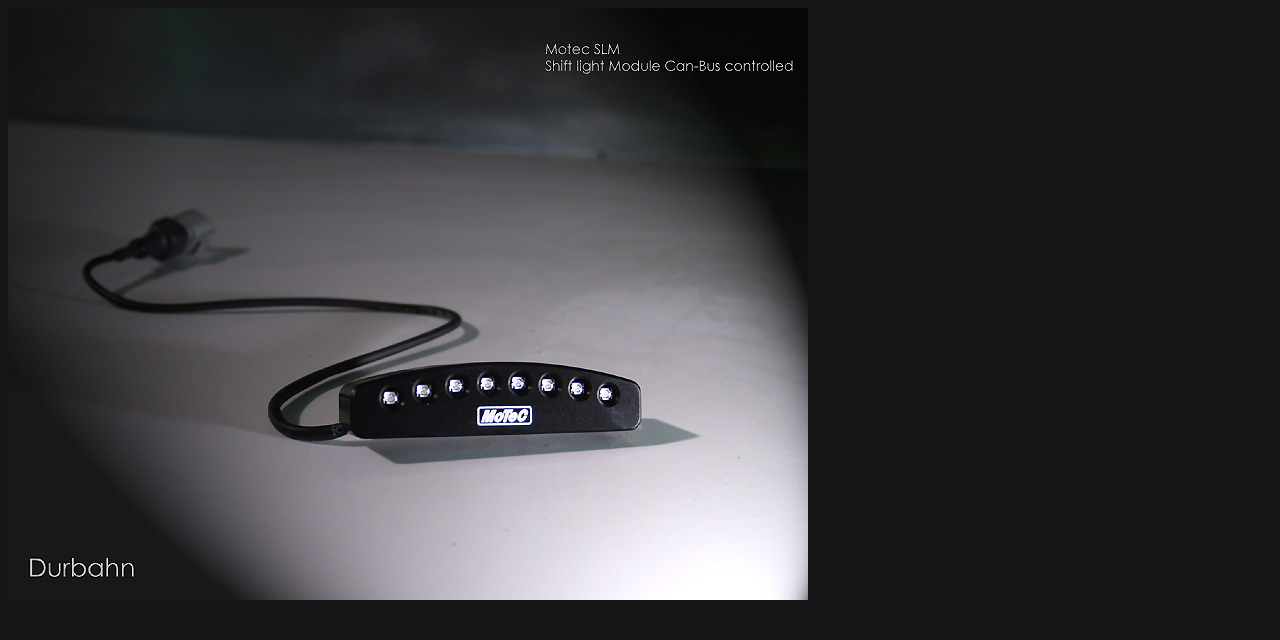

--- FILE ---
content_type: text/html
request_url: http://durbahn.de/Durbahn-Shop/shop.durbahn.de/shop/de/jsp/largeimg6d4d.html?product_id=371
body_size: 474
content:







<html xmlns="http://www.w3.org/1999/xhtml"
      xmlns:c="http://jakarta.apache.org/taglibs/jstl/core"
      xmlns:tmpl="">
      



<!-- Mirrored from shop.durbahn.de/shop/de/jsp/largeimg.jsp?product_id=371 by HTTrack Website Copier/3.x [XR&CO'2014], Thu, 09 Nov 2017 14:32:48 GMT -->
<!-- Added by HTTrack --><meta http-equiv="content-type" content="text/html;charset=utf-8" /><!-- /Added by HTTrack -->
<head>
	<title>Durbahn Shop - Motec SLM Modul</title>
	<link href="../../css/master.css" rel="stylesheet" /> 
	<meta http-equiv="imagetoolbar" content="no">
	
	
</head>


<body>
	<a href="javascript:window.close()"><img src="../../../shopimgs/371.jpg" border="0"/></a>
</body>


<!-- Mirrored from shop.durbahn.de/shop/de/jsp/largeimg.jsp?product_id=371 by HTTrack Website Copier/3.x [XR&CO'2014], Thu, 09 Nov 2017 14:32:48 GMT -->
</html>



--- FILE ---
content_type: text/css
request_url: http://durbahn.de/Durbahn-Shop/shop.durbahn.de/shop/css/master.css
body_size: 1654
content:
html {
	height: 100%
}

body {
	background-color: #171717;
	color: #e7e7e7;
	font-family: Arial;
}


.bold {font-weight: bold;}
.error {color:red; font-size: 16px; font-weight: bold;}
a { color:white; }


#language {
	font-size: 12px;
	margin-left: 0px;
	float: right;
}

#language a {
	color: white;
	text-decoration: none;
}

#container {
	top:-50px;
}



#title {
	float: left;
	margin-left: 20px;
	font-size: 40px;
}

#menu {
	clear: both;
	color: #909090;
	margin-left: 20px;
	font-size: 12px;
	position:absolute;
	left: 375;
	top: 7;
}

#shopcart {
}

#meta {
	top: -3px;
}

#menu a {
	color: #909090;
	text-decoration: none;
}

.floater {float: left;}
.autocatlink {text-decoration: none;}
.autocat {
	width: 200px;
	height: 200px;
	xborder: thin white solid;
	background-repeat: no-repeat;
	margin: 5px;
}


.autocat span {
	font-size: 20px;
	font-weight: bold;
	color: white;
	text-transform:uppercase;
	text-shadow: #1f1f1f 2px 2px 2px;
	
}

#productthumb {
	width: 200px;
	height: 150px;
	border: thin solid white;
	float:left;
	margin-right: 10px;
}
#productthumb img
{
	text-align: center;
	vertical-align: middle;
	border: 0px;
}

#mainteaser {
	margin-left: 20px;
	margin-right: 20px;
	xbackground: black;
}

#maincontent {
	margin-left: 20px;
	margin-right: 20px;
	padding-left: 0px;
	xbackground: #171717;
}

#teaser-content {
	background: #171717;
	height: 900px;
}

#teaser-row {
	clear:both;
}


.teaser {
	float: left;
	xbackground: #171717;
	padding-left: 15px;
	padding-top: 15px;
	width: 256px;
}

.cattitle {
	color: white;
	font-size: 24px;
	text-transform: uppercase;
}
.teasertitle {
	color: #ff3030;
	font-size: 24px;
	text-transform: uppercase;
}

.teasertitle a {
	color: #ff3030;
	text-decoration: none;
}
.teasertitle a:hover {
	color: white;
}


.teasertext {
	color: #979797;
	font-family: Arial;
	font-size: 12px;
}

.teasertext img {
	border: 0;
}


.shopbutton {
	background: #505050;
	color: white;
	font-size: 10px;
	padding: 1px;
	margin: 3px;
}



#shopintro
{
	line-height: 16px;
}


.shop-content {
	margin-left: 10px;
	padding:3px;
	color: #979797;
	font-family: Arial;
	font-size: 12px;
	xbackground-color: #171717;
	height: auto;
}


#selectaddress {
	padding:5px;
	background-color: #3f3f3f;
	width:256px;
	text-align: left;
}

#selectaddress input[type="submit"]
{
	margin-top:10px;
}



.shop-nav-column {
	height: 101%;
	background-color: #1f1f21;
	padding-top: 10px;
	border:  thin solid #646b75;
}


.shop-nav-item-0 {
	margin-left: 10px;
	margin-bottom: 5px;
		color: #ff3030;
	font-size: 13px;
}

.shop-nav-item-1 {
	margin-left: 30px;
	margin-bottom: 5px;
	color: #ff3030;
	font-size: 13px;
}

.shop-nav-item-2 {
	margin-left: 50px;
	color: #ff3030;
	font-size: 13px;
}

.shop-nav-column img {
	border: 0;
}

.shop-nav-column a {
	color: #ff3030;
	font-size: 13px;
	text-decoration: none;
}


body.cat {
	background-image: url("../img/4.jpg");
	background-repeat: no-repeat;
	background-position: 100% 60%;
	background-color: #161616;
}


#catintrotext {
	font-size: 12px;
	line-height: 14pt;
	padding: 20 20 20 20;
	width: 350px;
	/*border-bottom:thin solid white;*/
}

ul.manufacturer {
}

ul.manufacturer li {
	float:left;
	display: block;
	
	width: 200px;
	height: 60px;
	margin: 10px;
}

.bike-cats {
	padding:10px;
}
.bike-cats .border{
	border-top:  thin solid #646b75;
}


.product-full {
	margin-bottom: 5px;
}


.product-full .title{
	background-color: #3f3f3f;
	padding: 3px;
	margin-bottom: 15px;
}

.product-full img{
	float: right;
	border: 0;
}


.product-full a {
	color: white;
}

.producttitle {
	color: #f0f0f0;
	font-weight: bold;
	font-size: 16px;
}


/* -------------------------------------------------------

*/
.cart {
	text-align: left;
	width: 100%
}

.cart th {
	text-align: left;
	background-color: #2f2f2f
}

.cart td {
	background-color: #2f2f2f
}


#coform
{
	
}
	


#footer
{
	margin-top: 15px;
	color: #e7e7e7;
	font-size: 10px;
}

#footer1 {
	position:absolute;
	left: 10px;
	width: 200px;
}

#footer2 {
	position:absolute;
	right: 10px;
	width: 200px;
}

#footer3 {
	margin-left: 205px;
	margin-right: 205px;
	text-align: center;
}

/*- Menu Tabs H--------------------------- */
#tabsH {
	font-size: 93%;
	line-height: normal;
}

#tabsH ul {
	margin: 0;
	padding: 10px 10px 0 0px;
	list-style: none;
}

#tabsH li {
	display: inline;
	margin: 0;
	padding: 0;
}

#tabsH a {
	float: left;
	min-width:100px;
	background: url("../imgs/tableftH.gif") no-repeat left top;
	margin: 0;
	padding: 0 0 0 4px;
	text-decoration: none;
}

#tabsH a span {
	float: left;
	display: block;
	background: url("../imgs/tabrightH.gif") no-repeat right top;
	padding: 5px 15px 4px 6px;
	color: #FFF;
	white-space: nowrap; 
}

#tabsH a .whitish, .shop-nav-column .whitish {
	color: white;
}

#tabsH a .reddish, .shop-nav-column .reddish {
	color: #ff3030;
}

.whitish {
	color: white;
}

.reddish {
	color: #ff3030;
}


#tabsH a:visited {
	color: #ff3030;
}

 #tabcat 
{
	position: relative;
	left: 1;
	top: 37;
	z-index: 22;
	width: 99px;
	background: #1f1f1f;
	border: thin solid #1f1f1f;
}

#tabbike
{
	position: relative;
	left: 105px;
	top: 37;
	width: 99px;
	z-index: 22;
	background: #1f1f1f;
	border: thin solid #1f1f1f;
}

/* Commented Backslash Hack hides rule from IE5-Mac \*/
#tabsH a span {
	float: none;
}

/* End IE5-Mac hack */
#tabsH a:hover span {
	color: #FFF;
}

#tabsH a:hover {
	background-position: 0% -42px;
}

#tabsH a:hover span {
	background-position: 100% -42px;
}


/*++++++++++++++++++ BACKOFFICE +++++++++ */
td level-0 {
	margin-left: 20px;
	color:yellow;
}

td level-1 {
	margin-left: 40px;
}

td.level-2 {
	margin-left: 60px;
}

table.backoffice, backoffice.tr, backoffice.td 
{
	font-family: Tahoma, Arial, sans-serif;
	font-size: 11px;
	
}